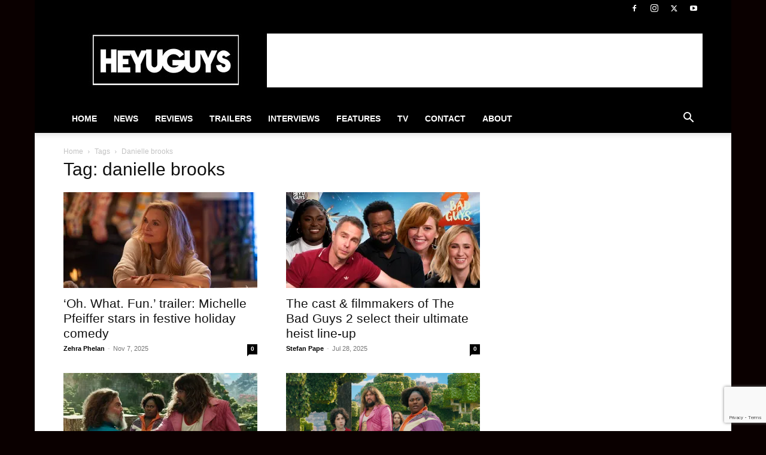

--- FILE ---
content_type: text/html; charset=utf-8
request_url: https://www.google.com/recaptcha/api2/anchor?ar=1&k=6Lctf4YUAAAAAHdIzSpVnFY4b83t-gdTZ62QbLTT&co=aHR0cHM6Ly93d3cuaGV5dWd1eXMuY29tOjQ0Mw..&hl=en&v=N67nZn4AqZkNcbeMu4prBgzg&size=invisible&anchor-ms=20000&execute-ms=30000&cb=d3n192bkn97t
body_size: 48845
content:
<!DOCTYPE HTML><html dir="ltr" lang="en"><head><meta http-equiv="Content-Type" content="text/html; charset=UTF-8">
<meta http-equiv="X-UA-Compatible" content="IE=edge">
<title>reCAPTCHA</title>
<style type="text/css">
/* cyrillic-ext */
@font-face {
  font-family: 'Roboto';
  font-style: normal;
  font-weight: 400;
  font-stretch: 100%;
  src: url(//fonts.gstatic.com/s/roboto/v48/KFO7CnqEu92Fr1ME7kSn66aGLdTylUAMa3GUBHMdazTgWw.woff2) format('woff2');
  unicode-range: U+0460-052F, U+1C80-1C8A, U+20B4, U+2DE0-2DFF, U+A640-A69F, U+FE2E-FE2F;
}
/* cyrillic */
@font-face {
  font-family: 'Roboto';
  font-style: normal;
  font-weight: 400;
  font-stretch: 100%;
  src: url(//fonts.gstatic.com/s/roboto/v48/KFO7CnqEu92Fr1ME7kSn66aGLdTylUAMa3iUBHMdazTgWw.woff2) format('woff2');
  unicode-range: U+0301, U+0400-045F, U+0490-0491, U+04B0-04B1, U+2116;
}
/* greek-ext */
@font-face {
  font-family: 'Roboto';
  font-style: normal;
  font-weight: 400;
  font-stretch: 100%;
  src: url(//fonts.gstatic.com/s/roboto/v48/KFO7CnqEu92Fr1ME7kSn66aGLdTylUAMa3CUBHMdazTgWw.woff2) format('woff2');
  unicode-range: U+1F00-1FFF;
}
/* greek */
@font-face {
  font-family: 'Roboto';
  font-style: normal;
  font-weight: 400;
  font-stretch: 100%;
  src: url(//fonts.gstatic.com/s/roboto/v48/KFO7CnqEu92Fr1ME7kSn66aGLdTylUAMa3-UBHMdazTgWw.woff2) format('woff2');
  unicode-range: U+0370-0377, U+037A-037F, U+0384-038A, U+038C, U+038E-03A1, U+03A3-03FF;
}
/* math */
@font-face {
  font-family: 'Roboto';
  font-style: normal;
  font-weight: 400;
  font-stretch: 100%;
  src: url(//fonts.gstatic.com/s/roboto/v48/KFO7CnqEu92Fr1ME7kSn66aGLdTylUAMawCUBHMdazTgWw.woff2) format('woff2');
  unicode-range: U+0302-0303, U+0305, U+0307-0308, U+0310, U+0312, U+0315, U+031A, U+0326-0327, U+032C, U+032F-0330, U+0332-0333, U+0338, U+033A, U+0346, U+034D, U+0391-03A1, U+03A3-03A9, U+03B1-03C9, U+03D1, U+03D5-03D6, U+03F0-03F1, U+03F4-03F5, U+2016-2017, U+2034-2038, U+203C, U+2040, U+2043, U+2047, U+2050, U+2057, U+205F, U+2070-2071, U+2074-208E, U+2090-209C, U+20D0-20DC, U+20E1, U+20E5-20EF, U+2100-2112, U+2114-2115, U+2117-2121, U+2123-214F, U+2190, U+2192, U+2194-21AE, U+21B0-21E5, U+21F1-21F2, U+21F4-2211, U+2213-2214, U+2216-22FF, U+2308-230B, U+2310, U+2319, U+231C-2321, U+2336-237A, U+237C, U+2395, U+239B-23B7, U+23D0, U+23DC-23E1, U+2474-2475, U+25AF, U+25B3, U+25B7, U+25BD, U+25C1, U+25CA, U+25CC, U+25FB, U+266D-266F, U+27C0-27FF, U+2900-2AFF, U+2B0E-2B11, U+2B30-2B4C, U+2BFE, U+3030, U+FF5B, U+FF5D, U+1D400-1D7FF, U+1EE00-1EEFF;
}
/* symbols */
@font-face {
  font-family: 'Roboto';
  font-style: normal;
  font-weight: 400;
  font-stretch: 100%;
  src: url(//fonts.gstatic.com/s/roboto/v48/KFO7CnqEu92Fr1ME7kSn66aGLdTylUAMaxKUBHMdazTgWw.woff2) format('woff2');
  unicode-range: U+0001-000C, U+000E-001F, U+007F-009F, U+20DD-20E0, U+20E2-20E4, U+2150-218F, U+2190, U+2192, U+2194-2199, U+21AF, U+21E6-21F0, U+21F3, U+2218-2219, U+2299, U+22C4-22C6, U+2300-243F, U+2440-244A, U+2460-24FF, U+25A0-27BF, U+2800-28FF, U+2921-2922, U+2981, U+29BF, U+29EB, U+2B00-2BFF, U+4DC0-4DFF, U+FFF9-FFFB, U+10140-1018E, U+10190-1019C, U+101A0, U+101D0-101FD, U+102E0-102FB, U+10E60-10E7E, U+1D2C0-1D2D3, U+1D2E0-1D37F, U+1F000-1F0FF, U+1F100-1F1AD, U+1F1E6-1F1FF, U+1F30D-1F30F, U+1F315, U+1F31C, U+1F31E, U+1F320-1F32C, U+1F336, U+1F378, U+1F37D, U+1F382, U+1F393-1F39F, U+1F3A7-1F3A8, U+1F3AC-1F3AF, U+1F3C2, U+1F3C4-1F3C6, U+1F3CA-1F3CE, U+1F3D4-1F3E0, U+1F3ED, U+1F3F1-1F3F3, U+1F3F5-1F3F7, U+1F408, U+1F415, U+1F41F, U+1F426, U+1F43F, U+1F441-1F442, U+1F444, U+1F446-1F449, U+1F44C-1F44E, U+1F453, U+1F46A, U+1F47D, U+1F4A3, U+1F4B0, U+1F4B3, U+1F4B9, U+1F4BB, U+1F4BF, U+1F4C8-1F4CB, U+1F4D6, U+1F4DA, U+1F4DF, U+1F4E3-1F4E6, U+1F4EA-1F4ED, U+1F4F7, U+1F4F9-1F4FB, U+1F4FD-1F4FE, U+1F503, U+1F507-1F50B, U+1F50D, U+1F512-1F513, U+1F53E-1F54A, U+1F54F-1F5FA, U+1F610, U+1F650-1F67F, U+1F687, U+1F68D, U+1F691, U+1F694, U+1F698, U+1F6AD, U+1F6B2, U+1F6B9-1F6BA, U+1F6BC, U+1F6C6-1F6CF, U+1F6D3-1F6D7, U+1F6E0-1F6EA, U+1F6F0-1F6F3, U+1F6F7-1F6FC, U+1F700-1F7FF, U+1F800-1F80B, U+1F810-1F847, U+1F850-1F859, U+1F860-1F887, U+1F890-1F8AD, U+1F8B0-1F8BB, U+1F8C0-1F8C1, U+1F900-1F90B, U+1F93B, U+1F946, U+1F984, U+1F996, U+1F9E9, U+1FA00-1FA6F, U+1FA70-1FA7C, U+1FA80-1FA89, U+1FA8F-1FAC6, U+1FACE-1FADC, U+1FADF-1FAE9, U+1FAF0-1FAF8, U+1FB00-1FBFF;
}
/* vietnamese */
@font-face {
  font-family: 'Roboto';
  font-style: normal;
  font-weight: 400;
  font-stretch: 100%;
  src: url(//fonts.gstatic.com/s/roboto/v48/KFO7CnqEu92Fr1ME7kSn66aGLdTylUAMa3OUBHMdazTgWw.woff2) format('woff2');
  unicode-range: U+0102-0103, U+0110-0111, U+0128-0129, U+0168-0169, U+01A0-01A1, U+01AF-01B0, U+0300-0301, U+0303-0304, U+0308-0309, U+0323, U+0329, U+1EA0-1EF9, U+20AB;
}
/* latin-ext */
@font-face {
  font-family: 'Roboto';
  font-style: normal;
  font-weight: 400;
  font-stretch: 100%;
  src: url(//fonts.gstatic.com/s/roboto/v48/KFO7CnqEu92Fr1ME7kSn66aGLdTylUAMa3KUBHMdazTgWw.woff2) format('woff2');
  unicode-range: U+0100-02BA, U+02BD-02C5, U+02C7-02CC, U+02CE-02D7, U+02DD-02FF, U+0304, U+0308, U+0329, U+1D00-1DBF, U+1E00-1E9F, U+1EF2-1EFF, U+2020, U+20A0-20AB, U+20AD-20C0, U+2113, U+2C60-2C7F, U+A720-A7FF;
}
/* latin */
@font-face {
  font-family: 'Roboto';
  font-style: normal;
  font-weight: 400;
  font-stretch: 100%;
  src: url(//fonts.gstatic.com/s/roboto/v48/KFO7CnqEu92Fr1ME7kSn66aGLdTylUAMa3yUBHMdazQ.woff2) format('woff2');
  unicode-range: U+0000-00FF, U+0131, U+0152-0153, U+02BB-02BC, U+02C6, U+02DA, U+02DC, U+0304, U+0308, U+0329, U+2000-206F, U+20AC, U+2122, U+2191, U+2193, U+2212, U+2215, U+FEFF, U+FFFD;
}
/* cyrillic-ext */
@font-face {
  font-family: 'Roboto';
  font-style: normal;
  font-weight: 500;
  font-stretch: 100%;
  src: url(//fonts.gstatic.com/s/roboto/v48/KFO7CnqEu92Fr1ME7kSn66aGLdTylUAMa3GUBHMdazTgWw.woff2) format('woff2');
  unicode-range: U+0460-052F, U+1C80-1C8A, U+20B4, U+2DE0-2DFF, U+A640-A69F, U+FE2E-FE2F;
}
/* cyrillic */
@font-face {
  font-family: 'Roboto';
  font-style: normal;
  font-weight: 500;
  font-stretch: 100%;
  src: url(//fonts.gstatic.com/s/roboto/v48/KFO7CnqEu92Fr1ME7kSn66aGLdTylUAMa3iUBHMdazTgWw.woff2) format('woff2');
  unicode-range: U+0301, U+0400-045F, U+0490-0491, U+04B0-04B1, U+2116;
}
/* greek-ext */
@font-face {
  font-family: 'Roboto';
  font-style: normal;
  font-weight: 500;
  font-stretch: 100%;
  src: url(//fonts.gstatic.com/s/roboto/v48/KFO7CnqEu92Fr1ME7kSn66aGLdTylUAMa3CUBHMdazTgWw.woff2) format('woff2');
  unicode-range: U+1F00-1FFF;
}
/* greek */
@font-face {
  font-family: 'Roboto';
  font-style: normal;
  font-weight: 500;
  font-stretch: 100%;
  src: url(//fonts.gstatic.com/s/roboto/v48/KFO7CnqEu92Fr1ME7kSn66aGLdTylUAMa3-UBHMdazTgWw.woff2) format('woff2');
  unicode-range: U+0370-0377, U+037A-037F, U+0384-038A, U+038C, U+038E-03A1, U+03A3-03FF;
}
/* math */
@font-face {
  font-family: 'Roboto';
  font-style: normal;
  font-weight: 500;
  font-stretch: 100%;
  src: url(//fonts.gstatic.com/s/roboto/v48/KFO7CnqEu92Fr1ME7kSn66aGLdTylUAMawCUBHMdazTgWw.woff2) format('woff2');
  unicode-range: U+0302-0303, U+0305, U+0307-0308, U+0310, U+0312, U+0315, U+031A, U+0326-0327, U+032C, U+032F-0330, U+0332-0333, U+0338, U+033A, U+0346, U+034D, U+0391-03A1, U+03A3-03A9, U+03B1-03C9, U+03D1, U+03D5-03D6, U+03F0-03F1, U+03F4-03F5, U+2016-2017, U+2034-2038, U+203C, U+2040, U+2043, U+2047, U+2050, U+2057, U+205F, U+2070-2071, U+2074-208E, U+2090-209C, U+20D0-20DC, U+20E1, U+20E5-20EF, U+2100-2112, U+2114-2115, U+2117-2121, U+2123-214F, U+2190, U+2192, U+2194-21AE, U+21B0-21E5, U+21F1-21F2, U+21F4-2211, U+2213-2214, U+2216-22FF, U+2308-230B, U+2310, U+2319, U+231C-2321, U+2336-237A, U+237C, U+2395, U+239B-23B7, U+23D0, U+23DC-23E1, U+2474-2475, U+25AF, U+25B3, U+25B7, U+25BD, U+25C1, U+25CA, U+25CC, U+25FB, U+266D-266F, U+27C0-27FF, U+2900-2AFF, U+2B0E-2B11, U+2B30-2B4C, U+2BFE, U+3030, U+FF5B, U+FF5D, U+1D400-1D7FF, U+1EE00-1EEFF;
}
/* symbols */
@font-face {
  font-family: 'Roboto';
  font-style: normal;
  font-weight: 500;
  font-stretch: 100%;
  src: url(//fonts.gstatic.com/s/roboto/v48/KFO7CnqEu92Fr1ME7kSn66aGLdTylUAMaxKUBHMdazTgWw.woff2) format('woff2');
  unicode-range: U+0001-000C, U+000E-001F, U+007F-009F, U+20DD-20E0, U+20E2-20E4, U+2150-218F, U+2190, U+2192, U+2194-2199, U+21AF, U+21E6-21F0, U+21F3, U+2218-2219, U+2299, U+22C4-22C6, U+2300-243F, U+2440-244A, U+2460-24FF, U+25A0-27BF, U+2800-28FF, U+2921-2922, U+2981, U+29BF, U+29EB, U+2B00-2BFF, U+4DC0-4DFF, U+FFF9-FFFB, U+10140-1018E, U+10190-1019C, U+101A0, U+101D0-101FD, U+102E0-102FB, U+10E60-10E7E, U+1D2C0-1D2D3, U+1D2E0-1D37F, U+1F000-1F0FF, U+1F100-1F1AD, U+1F1E6-1F1FF, U+1F30D-1F30F, U+1F315, U+1F31C, U+1F31E, U+1F320-1F32C, U+1F336, U+1F378, U+1F37D, U+1F382, U+1F393-1F39F, U+1F3A7-1F3A8, U+1F3AC-1F3AF, U+1F3C2, U+1F3C4-1F3C6, U+1F3CA-1F3CE, U+1F3D4-1F3E0, U+1F3ED, U+1F3F1-1F3F3, U+1F3F5-1F3F7, U+1F408, U+1F415, U+1F41F, U+1F426, U+1F43F, U+1F441-1F442, U+1F444, U+1F446-1F449, U+1F44C-1F44E, U+1F453, U+1F46A, U+1F47D, U+1F4A3, U+1F4B0, U+1F4B3, U+1F4B9, U+1F4BB, U+1F4BF, U+1F4C8-1F4CB, U+1F4D6, U+1F4DA, U+1F4DF, U+1F4E3-1F4E6, U+1F4EA-1F4ED, U+1F4F7, U+1F4F9-1F4FB, U+1F4FD-1F4FE, U+1F503, U+1F507-1F50B, U+1F50D, U+1F512-1F513, U+1F53E-1F54A, U+1F54F-1F5FA, U+1F610, U+1F650-1F67F, U+1F687, U+1F68D, U+1F691, U+1F694, U+1F698, U+1F6AD, U+1F6B2, U+1F6B9-1F6BA, U+1F6BC, U+1F6C6-1F6CF, U+1F6D3-1F6D7, U+1F6E0-1F6EA, U+1F6F0-1F6F3, U+1F6F7-1F6FC, U+1F700-1F7FF, U+1F800-1F80B, U+1F810-1F847, U+1F850-1F859, U+1F860-1F887, U+1F890-1F8AD, U+1F8B0-1F8BB, U+1F8C0-1F8C1, U+1F900-1F90B, U+1F93B, U+1F946, U+1F984, U+1F996, U+1F9E9, U+1FA00-1FA6F, U+1FA70-1FA7C, U+1FA80-1FA89, U+1FA8F-1FAC6, U+1FACE-1FADC, U+1FADF-1FAE9, U+1FAF0-1FAF8, U+1FB00-1FBFF;
}
/* vietnamese */
@font-face {
  font-family: 'Roboto';
  font-style: normal;
  font-weight: 500;
  font-stretch: 100%;
  src: url(//fonts.gstatic.com/s/roboto/v48/KFO7CnqEu92Fr1ME7kSn66aGLdTylUAMa3OUBHMdazTgWw.woff2) format('woff2');
  unicode-range: U+0102-0103, U+0110-0111, U+0128-0129, U+0168-0169, U+01A0-01A1, U+01AF-01B0, U+0300-0301, U+0303-0304, U+0308-0309, U+0323, U+0329, U+1EA0-1EF9, U+20AB;
}
/* latin-ext */
@font-face {
  font-family: 'Roboto';
  font-style: normal;
  font-weight: 500;
  font-stretch: 100%;
  src: url(//fonts.gstatic.com/s/roboto/v48/KFO7CnqEu92Fr1ME7kSn66aGLdTylUAMa3KUBHMdazTgWw.woff2) format('woff2');
  unicode-range: U+0100-02BA, U+02BD-02C5, U+02C7-02CC, U+02CE-02D7, U+02DD-02FF, U+0304, U+0308, U+0329, U+1D00-1DBF, U+1E00-1E9F, U+1EF2-1EFF, U+2020, U+20A0-20AB, U+20AD-20C0, U+2113, U+2C60-2C7F, U+A720-A7FF;
}
/* latin */
@font-face {
  font-family: 'Roboto';
  font-style: normal;
  font-weight: 500;
  font-stretch: 100%;
  src: url(//fonts.gstatic.com/s/roboto/v48/KFO7CnqEu92Fr1ME7kSn66aGLdTylUAMa3yUBHMdazQ.woff2) format('woff2');
  unicode-range: U+0000-00FF, U+0131, U+0152-0153, U+02BB-02BC, U+02C6, U+02DA, U+02DC, U+0304, U+0308, U+0329, U+2000-206F, U+20AC, U+2122, U+2191, U+2193, U+2212, U+2215, U+FEFF, U+FFFD;
}
/* cyrillic-ext */
@font-face {
  font-family: 'Roboto';
  font-style: normal;
  font-weight: 900;
  font-stretch: 100%;
  src: url(//fonts.gstatic.com/s/roboto/v48/KFO7CnqEu92Fr1ME7kSn66aGLdTylUAMa3GUBHMdazTgWw.woff2) format('woff2');
  unicode-range: U+0460-052F, U+1C80-1C8A, U+20B4, U+2DE0-2DFF, U+A640-A69F, U+FE2E-FE2F;
}
/* cyrillic */
@font-face {
  font-family: 'Roboto';
  font-style: normal;
  font-weight: 900;
  font-stretch: 100%;
  src: url(//fonts.gstatic.com/s/roboto/v48/KFO7CnqEu92Fr1ME7kSn66aGLdTylUAMa3iUBHMdazTgWw.woff2) format('woff2');
  unicode-range: U+0301, U+0400-045F, U+0490-0491, U+04B0-04B1, U+2116;
}
/* greek-ext */
@font-face {
  font-family: 'Roboto';
  font-style: normal;
  font-weight: 900;
  font-stretch: 100%;
  src: url(//fonts.gstatic.com/s/roboto/v48/KFO7CnqEu92Fr1ME7kSn66aGLdTylUAMa3CUBHMdazTgWw.woff2) format('woff2');
  unicode-range: U+1F00-1FFF;
}
/* greek */
@font-face {
  font-family: 'Roboto';
  font-style: normal;
  font-weight: 900;
  font-stretch: 100%;
  src: url(//fonts.gstatic.com/s/roboto/v48/KFO7CnqEu92Fr1ME7kSn66aGLdTylUAMa3-UBHMdazTgWw.woff2) format('woff2');
  unicode-range: U+0370-0377, U+037A-037F, U+0384-038A, U+038C, U+038E-03A1, U+03A3-03FF;
}
/* math */
@font-face {
  font-family: 'Roboto';
  font-style: normal;
  font-weight: 900;
  font-stretch: 100%;
  src: url(//fonts.gstatic.com/s/roboto/v48/KFO7CnqEu92Fr1ME7kSn66aGLdTylUAMawCUBHMdazTgWw.woff2) format('woff2');
  unicode-range: U+0302-0303, U+0305, U+0307-0308, U+0310, U+0312, U+0315, U+031A, U+0326-0327, U+032C, U+032F-0330, U+0332-0333, U+0338, U+033A, U+0346, U+034D, U+0391-03A1, U+03A3-03A9, U+03B1-03C9, U+03D1, U+03D5-03D6, U+03F0-03F1, U+03F4-03F5, U+2016-2017, U+2034-2038, U+203C, U+2040, U+2043, U+2047, U+2050, U+2057, U+205F, U+2070-2071, U+2074-208E, U+2090-209C, U+20D0-20DC, U+20E1, U+20E5-20EF, U+2100-2112, U+2114-2115, U+2117-2121, U+2123-214F, U+2190, U+2192, U+2194-21AE, U+21B0-21E5, U+21F1-21F2, U+21F4-2211, U+2213-2214, U+2216-22FF, U+2308-230B, U+2310, U+2319, U+231C-2321, U+2336-237A, U+237C, U+2395, U+239B-23B7, U+23D0, U+23DC-23E1, U+2474-2475, U+25AF, U+25B3, U+25B7, U+25BD, U+25C1, U+25CA, U+25CC, U+25FB, U+266D-266F, U+27C0-27FF, U+2900-2AFF, U+2B0E-2B11, U+2B30-2B4C, U+2BFE, U+3030, U+FF5B, U+FF5D, U+1D400-1D7FF, U+1EE00-1EEFF;
}
/* symbols */
@font-face {
  font-family: 'Roboto';
  font-style: normal;
  font-weight: 900;
  font-stretch: 100%;
  src: url(//fonts.gstatic.com/s/roboto/v48/KFO7CnqEu92Fr1ME7kSn66aGLdTylUAMaxKUBHMdazTgWw.woff2) format('woff2');
  unicode-range: U+0001-000C, U+000E-001F, U+007F-009F, U+20DD-20E0, U+20E2-20E4, U+2150-218F, U+2190, U+2192, U+2194-2199, U+21AF, U+21E6-21F0, U+21F3, U+2218-2219, U+2299, U+22C4-22C6, U+2300-243F, U+2440-244A, U+2460-24FF, U+25A0-27BF, U+2800-28FF, U+2921-2922, U+2981, U+29BF, U+29EB, U+2B00-2BFF, U+4DC0-4DFF, U+FFF9-FFFB, U+10140-1018E, U+10190-1019C, U+101A0, U+101D0-101FD, U+102E0-102FB, U+10E60-10E7E, U+1D2C0-1D2D3, U+1D2E0-1D37F, U+1F000-1F0FF, U+1F100-1F1AD, U+1F1E6-1F1FF, U+1F30D-1F30F, U+1F315, U+1F31C, U+1F31E, U+1F320-1F32C, U+1F336, U+1F378, U+1F37D, U+1F382, U+1F393-1F39F, U+1F3A7-1F3A8, U+1F3AC-1F3AF, U+1F3C2, U+1F3C4-1F3C6, U+1F3CA-1F3CE, U+1F3D4-1F3E0, U+1F3ED, U+1F3F1-1F3F3, U+1F3F5-1F3F7, U+1F408, U+1F415, U+1F41F, U+1F426, U+1F43F, U+1F441-1F442, U+1F444, U+1F446-1F449, U+1F44C-1F44E, U+1F453, U+1F46A, U+1F47D, U+1F4A3, U+1F4B0, U+1F4B3, U+1F4B9, U+1F4BB, U+1F4BF, U+1F4C8-1F4CB, U+1F4D6, U+1F4DA, U+1F4DF, U+1F4E3-1F4E6, U+1F4EA-1F4ED, U+1F4F7, U+1F4F9-1F4FB, U+1F4FD-1F4FE, U+1F503, U+1F507-1F50B, U+1F50D, U+1F512-1F513, U+1F53E-1F54A, U+1F54F-1F5FA, U+1F610, U+1F650-1F67F, U+1F687, U+1F68D, U+1F691, U+1F694, U+1F698, U+1F6AD, U+1F6B2, U+1F6B9-1F6BA, U+1F6BC, U+1F6C6-1F6CF, U+1F6D3-1F6D7, U+1F6E0-1F6EA, U+1F6F0-1F6F3, U+1F6F7-1F6FC, U+1F700-1F7FF, U+1F800-1F80B, U+1F810-1F847, U+1F850-1F859, U+1F860-1F887, U+1F890-1F8AD, U+1F8B0-1F8BB, U+1F8C0-1F8C1, U+1F900-1F90B, U+1F93B, U+1F946, U+1F984, U+1F996, U+1F9E9, U+1FA00-1FA6F, U+1FA70-1FA7C, U+1FA80-1FA89, U+1FA8F-1FAC6, U+1FACE-1FADC, U+1FADF-1FAE9, U+1FAF0-1FAF8, U+1FB00-1FBFF;
}
/* vietnamese */
@font-face {
  font-family: 'Roboto';
  font-style: normal;
  font-weight: 900;
  font-stretch: 100%;
  src: url(//fonts.gstatic.com/s/roboto/v48/KFO7CnqEu92Fr1ME7kSn66aGLdTylUAMa3OUBHMdazTgWw.woff2) format('woff2');
  unicode-range: U+0102-0103, U+0110-0111, U+0128-0129, U+0168-0169, U+01A0-01A1, U+01AF-01B0, U+0300-0301, U+0303-0304, U+0308-0309, U+0323, U+0329, U+1EA0-1EF9, U+20AB;
}
/* latin-ext */
@font-face {
  font-family: 'Roboto';
  font-style: normal;
  font-weight: 900;
  font-stretch: 100%;
  src: url(//fonts.gstatic.com/s/roboto/v48/KFO7CnqEu92Fr1ME7kSn66aGLdTylUAMa3KUBHMdazTgWw.woff2) format('woff2');
  unicode-range: U+0100-02BA, U+02BD-02C5, U+02C7-02CC, U+02CE-02D7, U+02DD-02FF, U+0304, U+0308, U+0329, U+1D00-1DBF, U+1E00-1E9F, U+1EF2-1EFF, U+2020, U+20A0-20AB, U+20AD-20C0, U+2113, U+2C60-2C7F, U+A720-A7FF;
}
/* latin */
@font-face {
  font-family: 'Roboto';
  font-style: normal;
  font-weight: 900;
  font-stretch: 100%;
  src: url(//fonts.gstatic.com/s/roboto/v48/KFO7CnqEu92Fr1ME7kSn66aGLdTylUAMa3yUBHMdazQ.woff2) format('woff2');
  unicode-range: U+0000-00FF, U+0131, U+0152-0153, U+02BB-02BC, U+02C6, U+02DA, U+02DC, U+0304, U+0308, U+0329, U+2000-206F, U+20AC, U+2122, U+2191, U+2193, U+2212, U+2215, U+FEFF, U+FFFD;
}

</style>
<link rel="stylesheet" type="text/css" href="https://www.gstatic.com/recaptcha/releases/N67nZn4AqZkNcbeMu4prBgzg/styles__ltr.css">
<script nonce="UaVyBO2ozO4QR_eDY3AsjA" type="text/javascript">window['__recaptcha_api'] = 'https://www.google.com/recaptcha/api2/';</script>
<script type="text/javascript" src="https://www.gstatic.com/recaptcha/releases/N67nZn4AqZkNcbeMu4prBgzg/recaptcha__en.js" nonce="UaVyBO2ozO4QR_eDY3AsjA">
      
    </script></head>
<body><div id="rc-anchor-alert" class="rc-anchor-alert"></div>
<input type="hidden" id="recaptcha-token" value="[base64]">
<script type="text/javascript" nonce="UaVyBO2ozO4QR_eDY3AsjA">
      recaptcha.anchor.Main.init("[\x22ainput\x22,[\x22bgdata\x22,\x22\x22,\[base64]/[base64]/[base64]/[base64]/[base64]/UltsKytdPUU6KEU8MjA0OD9SW2wrK109RT4+NnwxOTI6KChFJjY0NTEyKT09NTUyOTYmJk0rMTxjLmxlbmd0aCYmKGMuY2hhckNvZGVBdChNKzEpJjY0NTEyKT09NTYzMjA/[base64]/[base64]/[base64]/[base64]/[base64]/[base64]/[base64]\x22,\[base64]\\u003d\x22,\[base64]/wqYxw6fDgMK2WArDrgnCtz7Cj8ODUMO/TcK7GsOYZ8O4KsKaOiB9XAHCkcKjD8OQwogPLhIKA8OxwqhlCcO1NcOSKsKlwpvDscOewo8gRsOKDyrCnizDpkHCikrCvEdhwo8SSX06TMKqwq/Dg2fDlg4Jw5fCpHfDgsOye8Kmwr1pwo/DnsKlwqodwpTChMKiw5xvw6x2wobDqcOkw5/CkwbDswrCi8OAYyTCnMKIMMOwwqHCm1bDkcKIw6l5b8Ksw5I9E8OJTcKlwpYYF8K0w7PDm8ONWijCuEnDr0Y8wo8kS1trKwTDuUfCh8OoCypfw5Ecwqxfw6vDq8KCw70aCMKkw45pwrQ7wo3CoR/Dh3PCrMK4w7bDsU/CjsOjwqrCuyPCoMOHV8K2DgDChTrCtUnDtMOCGWBbwpvDl8Oew7ZMWSdewoPDjnnDgMKJXSrCpMOWw6TCgsKEwrvCpMKfwqsYwq3ColvClhnCs0DDvcKqHArDgsKQBMOuQMO0FUllw6/CuV3DkC41w5zCgsOJwptPPcKCMTB/OMKIw4U+wrLCmMOJEsK1VQp1wpLDpX3DvnAmNDfDtsO8wo5vw5N4wq/[base64]/wos9QsKWA8Oaw5/DpMOEwp1TAsKJwpEbL8KKbgdQw7TCs8OtwqjDhBA3eVV0Q8KgwpLDuDZ/w4cHXcOPwp9wTMKXw6fDoWhxwq0DwqJdwro+wp/CiGvCkMK0MBXCu0/[base64]/BMO1w7YifcOmIGsrFXrCjsKDMhHCpTd9ecK9w57Cs8O8D8K5BMO7GTXDmsOuwrHDohPDm0hGYsKCwovDvcOLw44Dw4sfw4PDmnnDjQBFMsO6wrHCu8KwAj9TUMKUw4J9wqTDoGXCpsKFXUAVw4s7woFUe8K2eioqTcOPf8OYw5nCujNkwoNqwq3DmFlBw58Jw4/DisKbQsKlwqzDhypkw4VlDhIIwrvDusKZw4vDvMKlcW7Dr17ClcKkSCQLYnHCl8KTfsOuZyVcDBoYPFXDg8O+NVc0CnpYwobDuh3Cs8OUw5psw4jCh2oCwqsewqJ6cnHDrMOKVsOEwq3CkMKpX8OMesOGFxdGESN/PmhLwpHCuGrCjm4bDjnDjMKVF3nDn8KsTlDCpi8MU8KNYyvDnMKDwo/CrFo/[base64]/DcK+GBvDgsK+Sk4NVl1nUsOvAXpJwrh0V8O6w4Uew6rDgVtIwovDl8OSw7TCtsOHHcK6UXlhIER2fAPDpcK8GVlHEsKjKFrCq8Kww7/DpnVNw5jCl8OvGXUBwrEGAsKcZsOFfTPChMKqwrszD0/DnMOKM8Knw6UzwonDgQjCtQXCixBZw6I7wojCjcOrwrQ6d3DDisOowo7DpzRXw7rDpsK3LcK+w53CoDzDg8OowozCg8Kwwr7DqcOgwpXClE/DjsO3wrx1RB1nwoDClcOywrHDvyswEyPChVNme8KTBcOIw7TDusKAwoNbwoFMJcOnWQbCvB7DgF/CrsKmPMOFw59vHMO2asOYwpLCicOiIMOKTcKAw6bCgW8SNsKYRh7ClGDDm1TDlWYqw7syL3/[base64]/DgjTCukDCkWVNNsOxwqlqDwsXF8KUw4cTw57CgsOlw7dQwoTDoAk4woTCojLCscKBwphVf2PCvzHCjifCm0nDrcOgwrYMwqPCsG0jBcKxbB3DljR9BA/Cli3Dp8K3w5bCucOUwrvDjwjCnFU3cMOkwpLCpcOdTsK6wqRAwqLDq8Knwql/w5M2wrRIEsOTwppnVMKEwos8w5tAZcKIw6ZHw7rDjUl9wqfDpsOtXW/CrR1GJEHChsO2TsOAw7TCrMOHwoEaX3DDp8Odw7zClsK5XsKlL1jCkCluw6Viw77CosK9wq/CnsKAesK6w4B7w6MCw5PCvcKDVRtqWCltwol+w5sEwq/[base64]/[base64]/DtsOzwr3DqD/[base64]/[base64]/DkR4GEl7DpsOGSXMFNMK/ZBkbwpXDpTrCmcKMFG3CksK4KsOTw4nDisODw4vDn8KQwrTCjw5swpM7LcKCw5ccwqtdwrzCpkPDoMO1dBjChMOkWVrDj8OCX0ZeN8KLbMKXwo/Dv8Otw4vDkB03DXTCssO/wqF9w4jDk0zCu8KYw5XDlcOLwrU4w6bDqMK4bQPDsVtHEWXCuTd1w5IGC0DDsy3CuMK/[base64]/DojLDmMONCsOBRUBXRcOFccOfZm0cYcOUaMK+w47ChcKewqnCvRdhw7RYwrzDl8O9IMOMXcKYLsKZAMOvecKtwq7Cp0HCgkvDiHxhO8Kuw5zCnsOQwojDjsKSXsKawrHDl0NiKB7DnAnDpR1vIcKCw4TDuwzDgWRiKMKwwo1ZwpFQRh/CsF0aZ8K+wqHDmMO5w4VjLcKHBMKFw7xcwqkvwrbDtMKswrgvb2jCt8KFwpUuwp9BPcO9csOiw6LDsi14McO+WMOxw5DDgsOiFydQw7XCnjHDhXTDjgVGBxA5Lh/CnMKpNxpQwoDDtVvDmFbDrcKww5nDnMKUfBnCqifCohp+Sn3Ch13CmRvCrMOzMhHDpsKZwrrDuH5Vw7Jfw6/Dkk7Cv8KIEMOKwonDssO5wq/CsBpRw5nDpQ0sw7rCg8O2wrHCsBlHwpbCq0/Cg8K0EMKVwprComFAwqV3XkPCn8Kmwo4iwrxsd1hmw4jDtG5+wqJcwq7DsTIFFzpOw7kUwrjCkF0qwqp1wq3CqgvDkMOCTMKrw43CicKhI8O+w7cOHsK7wrQCw7c4w7XDpMOSIWgBwp/CocOzwrc7w6zChQvDvcKbOAjDiAVJwpvCj8OWw5wdw55iSsOHfjZJAzUTHcOcR8Krwr98CUDCm8OfVH3CksOuwo7Dk8KUw7sHUsKICcOwJsOdR2Yew7kHPi/DscKSw6srw7U/YAJvwofDvRjDosOhw4J6woxpT8OqP8KKwrgTw7wvwrPDlgrDvsK+Pw4bwpPDsDXCg3PCrnnDt1PDuj3ClsOPwodbfsOuaV5IeMKGb8KjQT9XGVnChS3DnsKPwofCvg8JwrltUyMOw4g2w61cwobDnD/CkXVGw4wlUG/Cg8K3w7rCnsO4agpYbcOLOFIMwrxDS8K/WMOXfsKKwr5Rw4fDkMOHw7tCw6N5ZsKsw43DvlHDsBdAw53CpcO7H8KnwqNGN3/CtgzCi8KPFMOaNsKZElzCtmwoTMK7wrjCosK3wphxw43CkMKACMOuAXJlP8KAGxxqX2XCvsKew550wozDuB/Dr8K7eMKuw5QxSsKzw5PCiMK3bhLDu2XChsKXdsOPw6fCliLCrgQEKsOALcORwrPDtjvDvMKzwoTCv8KHwqcyAB7CtsO8HisKdMKjwpU9w5I7wonCl3lGw6sowp/DvDodUiI7O1XDmsOnYMKeYSQnwqJoY8OtwrQqCsKAw6Y3wqrDo10ETcKqSHMyGsOaazvCh33DhMO5YDDClwI4wrENYz4jwpTDgVTCkg92AXJbwqzDuysbwqpSwpIhw7BDLcKhw7vDoELDsMOdwoDDkcK0w4dkPcKEwqwSw41zwoofQ8KHfsKtw4DCgMKrw4/DlT/Cq8K+w6vCusKew4dZJUpIw6XDnBbDg8OZIVheYMKuSyNEwrjCmMOpw5jDjQRnwp48w4VtwpnDu8O8WEA1w4TCkcOIRcKZw69cIjLCjcOSFms3w7xkBMKbwr7DnH/CrkrChMOLIXfCs8Onw5PDlcKhWErCjcOFw5MoN1nCocKUw5BQwobCpEx8QlPDjjDCmMO7aR7ChMKuPgJJZ8OqcMKiG8Oiw5Y2wrbCgm5XLcKFBsOqJMKGBMK6VDbCrHvCr0rDmsKresOVIMKvw4NgbcKudsO3wrF+woUaB0g/bsOfaxbCssK/w77DisKvw6LCnMOFCcKAVMOgW8OjFsOkwoZ4wqbCtC/DrW9dUmvCqMKbYULDvwkEXmnClm4GwpBMBMK6VlHCozZEwrAQwq7CpyHDncK8w7BCw7Byw7wTWmnDlMOUw5kaXUZ6w4PCpHLCh8OJFsOHR8KnwpLCgBhQCS1EKRXCmEnCgT3DinnCoXAJSiQHRsK/XSPCimvCpm3DnsKpwoTCt8KkCcO4wqZJYsKbasO5wpbDmUTDjSwcJcKswr5HMiAfG0JdFcOte0HDocOhw4YRw7F3wqYYDXfCmBPCjsOmw5nCvFsewpHCrV1mw7DDpxvDjQU/PyLCjMKFw63CqsKJwrN/w7fCiSLCh8O9w6vClmHCmRPCs8OqUBszGMOSwoNMwqbDhBxXw5NOwr1jMsOcw7ILEX3DmMOWwqJ0woY9ZsOFIsO3wodWwr8hw4tew4/CpgnDssOERHDDowoMw7vDmMOgw7V2Ch7Dv8KEw6ZXwqZ4QzXCt0F1w4zCuUoGwoscwp/CozfDgsKMfgMFwo06w6AWVsOEw555w57DrsKKIDQ1VkgGV3Y9DS7DhMOaKWVYw5rDi8OIw6jDrMOsw5NuwrzCrsO2w6DDsMOiCGp/w7o0DcODw7TCiwbDiMODwrFjwoJhRsOFF8K1N3TDo8KCw4DDtUMSMgYWw60ld8Kaw7zCu8OYW2F7w65sfcObVW/CscKew55BFcOlfHHCkMKcI8K4AU8FbcKGFGk7WAM/[base64]/[base64]/acK9w67DpsOTXsObw5d1w6o0w7dELsKGwrhgwpk+Z3bCrEfDusOfDMOqw6XDtELCnhldf1bDkMO8wrLDg8OJw63Cg8Oywo/DrmrDnUBiw5MRw6jCrsKCwpvDgsO8wrLCpTXDs8OCLxRHbDhQw67DiTjDj8KzQcOFBcO6w5TCi8OqGsO4w6LCmkzDtMO/YcOzOx7Dv04HwoRwwppMf8OqwqPCiiQlwohIMjBiwqjCtW3DisKfQcOuw6HDgyMpVQbDujZRX0fDok9nw7sjccOyw7Npa8KYwp8UwrEbBMK6AcKgw7HDk8Klwq8mfFvDjVXClUwvfWMnw5wywrvCrcKHw5Q0b8KWw6/[base64]/[base64]/Dum7DtsO7OcOHMjsvM8OIQcKNLGLDhzvDrQtBW8ORwqHDjsKKwoXCkQnDucO4w5LDvXfCtABLw4Mnw6MRwqhWw63Di8KKw6PDucOpwqMJbjxzK1/CmsOCwqIUSMKtY2cUw7I5wqTDusKPwrRHw45ZwrfCjsO0woLCj8OKwpUqJFLDg37Ctx0uw7sLw748w6DDrW4PwpkmYcKZVcOYwoLCsQFSWcO4D8OrwoNmw6FUw7wWw73DplNcwohvLTxOKMO1RsOfwoLDpyFOVsOaZnpXOVdlLQQnw47CnMK/wrNyw4NFbBEyWsK1w4FAw50hwrrClilYw5bCqU8XwobCtjQ+L1RrKi51Pzxiw5JuX8KpacOyAzLDgHfCp8Kmw4kTdB/Dkkh1wpLDuMKewrvDssKCw4bDksOMw7Udw4DDuTXCk8Kjd8OFwo91w7d1w6RMKsOfSFPDlU13w6TCjcOGTVHCgz9FwqNQEMKkw7PCm1XCvMKEdQTDo8K8VnDDncOpGQrCnB7DoGA9ZcKXw6M4w7TDlR/CrsOxwoTDicKBZ8OlwpJowo3DgMOPwoBUw5bChcKtZcOowpAMRcOEXAVcw5fDgcK/wq0DE2bDgmLCtzYSRCQfw5TDn8OowpLCgcOoVcKTw4LDh046aMKTwrd8wonCocKLOw3CgsKuw6/Cowkbw7DDgG1LwpkdCcO3w74/[base64]/[base64]/[base64]/Dk8KFwpwMZR/CscOMP3bDrsKZZFvDpMKnwr91wpnDmU3DkyFYw7Q9N8OfwqJDwqxVLMO9TkcMaXwxXsOAFEUeeMOdw4QMTR3DvUHCoFUOXy45w47CmsKjQcK9w6FkOcKxwq51RhLCixXCpkRUw6t1w7/Dp0LDmMKNw7DChVzCjBrDrC0fMsKwQsKWw5l5anvDmMOzNMKOwpzDj0wIw7XCl8KSWXonwoEhdsO1w5kIw4/Cp3nDm0/DkFHDpgUgw6xwIRnCr0fDgsKsw4VndzfDhcKtaAAnw6XDmMKKw5vDjRhXT8KlwqlTw74gPMOTdMOkZsKtwoA9HMObUcKwSMKiwpjCr8KQRx5SdzBqASB/wqVIwojDgcKyT8OUSxfDqMKUfEoQaMOaGMO8w7TCt8KGTiN7w73CkhbDn2HCgMOqwpnDuhdcwrYQbzbDg0XDusKNwqAlcCI6Lw7DhUHCpTzChsKCNMKuwqzCimsIwoHClMOBbcK1CMOpwrRKS8OuW2FYAsO6wr8eMDFjWMOmw5FNSkBzw7nCpUEUw4/CqcKrHsO/Fk3DgVxkZXPDiR18YsOvesKiM8Ohw4/Ds8KXLTkFYcKvfxXDqcKewpple1QGbcObFBR/wo/[base64]/CgSRfQVUyw7nCjMK+LsKMDC4Xw6DDnSDDmQ/CocOnw5LCkw4EbsOswpMjTMKWBS/[base64]/[base64]/DosOVw6JZNsKAwpvCixViw4DDp0LCgMKPV8OWw5JCIxAuNAEewrJ4eFHDi8KrfsK1cMKgOcK7wpLDisOFdl5dPzfCm8OmeVnCv3nDpy4Ww6tLHsOIwrZYw5jCs0dvw7vCu8KHwqZGN8KawqzCtWrDkcKLw5J1ABsrwr/[base64]/DiUDCncKSw4RmChZLwolDXcKidsK1wpg8X14PdsKCwqQ4QHp/[base64]/[base64]/wqFewozDmcK+wqcAwpjDgsKnDF3CiSYpwpHDvSXCnUrDk8KFwpMwwqzCvEjCsiN6K8Oiw5XCocOXOibCssOfwrc+w6DCkzDCj8OYL8ORwqbDrMO/wpMjG8KXP8OGw73CuSHCrMOPw7zDvULDrmsXRcONGsKLHcKPwosKwqfDnTg1GMODw6/Cn3osPcO1wozDtcO+J8Kww4DDmcKewod2Z24IwpUUK8KBw4fDvBcNwrTDlRfCsBLDpcKRw4QfdcKwwoBMJghWw4LDrG9/U3I0a8KJR8O/TQTCkW/Cu3UrNRgLw7LCg1UXKcOTCMOqdyHCnnt1CcK6w6IKdcOjwoBcVMKHwqnCiDU8X1E2GyQfEMK/w6rDvMOlVcKxw5JOwpjCiRLCogVTw7rCu3zCocK4wocswqHDjhLCi018wqwtw6vDqjIMwponw47CmFvCtSFwIWYHTidqwoXCi8O+BsKQUTwnXsO/[base64]/CrlTCojsSwqLDvMKkwqgbL19Jw4c+w4gRw7XCm2Z7cgLCpCTCk2t2HClsGcOkQjo/woEzLDdHT3zDlnMVw4/[base64]/ChMOjHQfDswYbOsKVwr7DpgpxRSzDgAzCqcORw7VlwpVfH3BmIMK4wpNhwqZnwodSKh4fcMK2wp5Hw6zCh8OLDcOkIFRpT8KtGRdLLzjDqcOvZMOpQMORc8K8w47CrcOgw6Qkw7YCw4bCqGEcaG5Yw4XDosKLw6gTw5gtcScxw5nDlRrDgsOWOx3ChsO5w6/Dpx3CrXTChMKpd8OsH8OgSsKUwpdzwqRsIkDDlsOVVMOiNxEJXsKoAMO2w7rCvMOKwoZKUmzCnsKZwppuT8K0w4TDtlXDsnBQwo8Uw78TwoDCsFZBw5rDslvDpcOCY3kLMy4hw53Dmlgawo9LJAArQWFwwoN2w7HCjUXDoirCp0Z7w6AQwrYjwqh3ecK/IWnCkFzDi8KewrtlLRhZwo/CrBYrY8OOUsKlJcKxHFkrIsKUGC1Jwp4xwqgHd8OIwqPDi8K+a8Okw4rDkDtoOH/Cmm3DmMKPR1DDvsO4BgpzHMOBwocwGF/DglfCkybDiMKnLn3Ct8OMwoUbFBc/P0DCvyTCr8O+ShVuw7Zff3nDs8Kmw5Ncw5sybMKEw5Edw4/CssOAw786H3R5UzLDuMKvABPCiMK3w4PCpcKAw5gsIcOXL21dcwPDqcO+wp1KGVPClcK/woxiRhxFwpAqSxrDuQ/Cihczw4XCpEPDp8KNScK4w7ciw4MfWCYmZwBRw5DDmj1lw6TCvgjCsSp+RS7CvcOzSFzCsMOLW8KgwocZwofCjjY5wp4Ew5NTw47CscOFWznCkMKHw5fDozDDuMO5w7XDlsKlcsKkw5XDijQdGsOLw4x9NmopwqjDnR/[base64]/DoWU5w7LCr0XDoMK5wrM5w5LCvxfCvQphW1cuHyHCgsKtwrhzwqbDiwzDvsKdw5o/w4jDiMKxMcKXJcOfLj3DiwZ9w67CocOTwoPDgMOQPsOJJgczwql9B2rDp8Ouwqtqw6nDrk/DkFHCjMOJWMOrw7ARw7JpBVbCqEXCmA9zWkHCqmfDnMOBRBrDgwVnw6LCm8KQw4rDi1g6w7tlEmfCuQdhw5XDk8KUCsOvSwczAX/[base64]/DpsKUUH7CgcOew6XCncO2woBMTcOrwprCg2TDqj7Cn8O6w6DDn3LCtVMyG11Kw6wYDcONJcKCw5tAw6YpwqzCisObw6wlw7zDkkdaw6sWR8K1GDXDjRdFw4JAw65bdB/[base64]/NcOgw4tKwqcqL8O5M8Oywq1Awog+w6LDk8K0dQPDiMOkwp0AKDfDhsO7UcO+c1vDtHrCvMOdMngtXMO7BsOYM2kzUsOxUsO/UcOyDMO8IQ8dIh4ZGcOnKwBJOwHDvE5zw5hUSh94SMOwT0HCrE15wrpJwqcCdkI0w5nCksKuPV4pw5MIwolCw4bDvx/DjQjDrsKeViTCgXnCp8O/PMK+w6oqfcKnJT3DlMOaw73Dv1jCsFnDhmBUworDjF7DpMOnWcOMFhdSBVHClsKMwr16w55xw5NUw7DDk8KzNsKCQ8Kawo9eKRV4f8KjQW4YwoUeWmQXwpoww7NGFloGLRdawrjDuCfDoVfDg8OAwpQYw6vClznDlMOEEVnDmkFMwp7DujtnPwLDhQxsw73DuVMewr/Cu8O1w6nDsgHCuRfDn0VCejgaw47Ctxo+woDCucODwqrDrEMCwpkJCBvCjWBbwrnDsMO/HTDCkMOseR7CjwTCq8OWw5HClsKVwobDjMOtV2jCt8KOPRopI8KcwpvDmSYhGXUIScKqAMKlTCHCi3/[base64]/Cj8Kcw5zCm8OGw7vCvzjCkCodw6nCgwMyUDTDmHs7w7LChE7DvjY/VAvDowZ9KMKaw6s2KU/Cr8OQD8OhwrvCh8KkwpnCiMOpwpgGwq9dwp/Clw8IFR0NLcKRwpIRw4p7wrMLwoTDq8ODFsKqPcOMXHZzTSJFwpYHdsKXUMKbYsO/w7h2w5UEw4zDrxlFdsOWw4LDqsOfwpk9wpXCsHHDssO9XcOgX34mL3jCjMOHwobDtcOfw5TDsQjDt11OwoxcdcOjwqzDvBnDtcOMRsKkBWHDkcO8JRtZwr/Ds8KMH0PCgBc1wpfDkXEMJm50P2piw75JYC1Yw5vCtSZse0nDr1XDscO+woVIw5bDk8K0AsOYwrpPwrrDsAgzwpXCn2XDihckw608w6pcYcKlNMOHWMKSwpNlw5PCvnpXwrfDrBgUw4oBw6hpPMO4w4MHBsKhIcKxwp9Fd8KHIWvCoyzCtcOZw6E/G8Oewp7Dp1/DucKBX8OVFMKjwroHIz13wrlMwrzCh8O6wpB6w4xON044fE/CqsKFZ8Oew77CicK5wqJcwrUPV8OJO3zDocKew7vDtcKdwqgHOMOBQQ3CncK6wrrDoHx9B8KyBwbDiVDCmcOcJ00+w7VcOcOtwpPCil9JDyEvwrbDjRDClcKlwojCon3CosOvEhnDkmA4w5VSw5/Cv27DisOOwrLCjcKSbhwCIsO9dlltw43Du8OPTg8Mw4Y9wpzCosK9ZXRlQcOnw6YkHsKDYyEBw7LDlcKZwqhsUsODUsKewqZrwq0DY8Onw5saw6/Co8OWQ2LCscKlwpREwo1+w4fCuMKOKVBFLsKJA8KrTmrDpR3Dj8KHwqoCw5FYwpzCmhZ6b3PCt8K1wq/Do8O6w4vClz8uNB4Hwo8Lw6/CvU9fEmDCo1vCrcOaw5jDvhvCmsOkK0XCk8K/Zz3DiMOlw680f8Odw5LCslHDmcOZE8KUZsOxwrDDiWHCv8KnbMO2w7jDtCdfwpNVX8O8wrvChEctwr4FwqTCnG7DvSQWw67CsGfDgSwnPMKLNDHCiXVjO8KlHVsTH8KcNMKnTy/CoTjDh8ORZVxCw6t8wp0aBcKWwq3CtsKlZmDCk8OJw4hdw643wqJZWkTChcOKw71EwqHDlXjCvznCssKsDcK2SX5qZTB7w5LDkSotw7vDksKCwqvDgxpxdHrCh8OZWMKAwqBoBnwpcsOnacONDXp6bHrCoMOJTVNWwrRqwok4I8K9w5rDmMObN8OPwpkpUMKYw7/DvkrCqU1DMw8LC8O6w7lIw7l/TXsow5HDnVbCqMOYJMOkSR3CjcOlw5pbw4xMXcOkLGzDjU/CscOCwokMd8K6XVtaw4PCosOaw6NNwrTDi8K7U8OxPDZMwqxPJHIZwr5zwqLDlC/DjijCh8K+wrrCocK/VC/Cn8KHWmYXw7/CuCYlwpoTeDNow7jDlsOmw4DDs8KDIcKtw6/CiMKkA8K+TsKzL8O/w7B/UsOLA8OMKsK0QjzCkXrCv0DChsO6BQfCqMKfc3vDpcObN8OQesK4KsKnwoTDrD3Cu8O1wpEvOsKYWMOnB1o8cMOFw4/ClsK7w64Rwr7DuSLDhsOIPyfDlMOgeEJ7wpPDhsKawqIJwpTCmm/Cs8OQw7tOwpjCs8K9OsKow5AnJFsBDX/DqsKdAcOIwprComvDj8Kkw77CvsKRwprDoAcAGBDCvAnConMoHhpyw7E1fMOGSmRQwoPDuxHCrl/[base64]/[base64]/DkRhKcsK0AidGAW7CqsOmwq7CusKCbMOJPR4AwoRvQTnChcOtVFbCmsO0AsOxdm/CisOwDBIPH8OwbnTCgcKQR8KSwrrCpCVNw4TCtEl4I8K8GcK+Y1EOw6/Dkwp2wqoeOClvFWQSS8KHUktnw4U5w7nDslBsa1fCtXjDnMOjJlEJw5dCwpt/McKyKE98w6/DrMKaw7pvw7TDmmLDgMOAIxMjSjUKw6cBd8KRw5/DuT8Rw7/CoxQqdi7Dn8O/[base64]/[base64]/Ct2xMwqlcw6hpw6JkfMOOL8OxwoglNcOnwqIeVCIKwqMmHRtqw7ETD8KwwqvCjT7DmMKPwqnCnR/CtC7CqcOOecOlSsKDwqgZwrIpP8KGw4sJb8OywpMLw5vDtBHDrn57RETDpHIbOMKpwoTDuMObB0nCjFBDwqgdw61qwoXCiVFVDzfDv8OcwrwmwpvDusKzw7M8TFxDw5DDucOxwr/CrcKcwqg9bcKlw7DCoMKDY8O6N8OAJQd/LcOZwp/CklddwqDDoEluw4Zcw5HCsD90RsOaWcK6TMKUb8OFw4hYAsOmCXLCrMKqCMKVw68rSBnDiMKcw63Dgg3Dj3oAaWkpRC0Iwp3DsmLDsBfDt8OOPFHDriDCqlrDmxvCncOOw6Ivw50/Lxtdwp/[base64]/Dh8KqScKRw4nDvcOCIMOKPDjDlsKcwrpwwoXDsMKCwoLDtMKnY8OoDCMdw68Ve8KoT8OZcBcHw4QMPTPCqHoUCn0dw7fCs8OkwrRfwrzDucOHeiPDtxLCiMKgSsO1wp/DnzHCq8OPMMKQA8O0RS9Yw6wRbMKoIsOpbsK/w4TDrgzDosK/w4ppOsOmGx/DngYPw4YjdsK0bhVNZsKIwpl3fwPClE7DliDCminCoDdLwoIMwp/[base64]/w73DvMKGZcKuwqbCrEHCrkPCi2/Ciwpdw6lGdcKqwq1hHgwhw6LCtWlgXR3DuC/[base64]/[base64]/DtUTDszEVaStfH8K+HmPDqwIcw4nCn8KrJ8OjwrlFOcKtwpDCtsKwwqw4wozDh8O9w6TCrsKMUsKzP2vCu8K4w77CgxHDmTjDnMK/wrTDlhBzwoBvw71PwrzClsOXUzcZRi/CscKxBjHCn8Kyw7jDhEkaw4DDv3jDpcK1wrDCpWzCoRY4GEU3wrnDqgXCg0ZBW8O9w5c/[base64]/[base64]/Cs2sMESsww7rDqcOlw51jw7vDpnYFGFsxw7HCpg4Ew6XCq8OIwpYMwrIeAC7DtcOqW8OywrgADMKIwp9dZC7DuMKJTsOiQ8O0bhTCmGXCuC/Dh17CkMKYL8KtK8OqLlHDvD/DpTnDlMODwpbCpsKww74aCMOTw5tvDSvDnn/CiWPCsnbDqjY0dlPDhMONw4/DkMOJwp7ChkMqd2/[base64]/CiEZpw5pTw4bCs8OAQcOVIDDCr8OQVXrDvVkswofCp0YowrBpw6cISmDCmmNJw4gNwrY1wo57wpp5woxsKEzClmnChcKCw5/DtcKmw4waw59Mwp5LwobCl8OsLxAjw4YSwpkTwoPCrAPDvMOAJMOYckfDgGl3csKea1RSCcKew5vDilrCv1FTwrg2wofDgcOzwooKTMOEw7V8w6wDL0E6wpRvBEJEwqvDuAzChsOcS8ORQMOnAUdubBYxw5LCo8O9wrQ/bsO6w7diw59IwqfDv8OSUgsyHVrDgcKYw4TCoWrCt8OgVsKLVcOdBBbDs8K+W8KAR8KeWw/CljElfAXCqMO9NMK5w4jDscK2M8O7w5UNw6kEwp/DjRpdegDDvlzChT1PIsOHd8KQc8OLP8KqDcKZwrQsw43DtCnCkMOWS8OLwrrDrXDCssOmw7YsUhUVw6Eaw53CnwPCi0zDvTAEFsKQG8KHwpFHGsO5w60+REnDuk17wrfDsXbDqWR/eifDh8OFTMOaPcO9w4Mlw5EZVsOJD2x+wqbDoMKLw57CjsK2JGA6GMK6ZsKCwrzCjMOVPcKnI8KWwq9pIcOiQsOVX8OLFMKUTsOEwqjCoQVOwpEjcsK6V3UqBcKpwrrDlyzDpyVBw4zCr3/[base64]/Cj8O9wq7CkcOCdXBXQcKXw5JWw7AsUUHDkXrCgcKRw4rDgMKWCMOGwr3DmcOZHRMOTgx2WcK/[base64]/RMK2w7BGw4jCv8KyH8KlFgDCocOtwqLDjcK9MMOfC8KcwoMTwqYwEV87wr/ClsOUwoLCnW3DpcOXw794w6fDiW7CgUZcIMONwq3DkT9SczTCt3QMMsKvCMK1AcK5N1rDtR1JwqfCvMOaERnCn0AfRsODHMKCwokHR1PDhC17w7LCs29pw4LDhVYFCsK5ScOsBWTCisO4wr3Dij3DmG50M8Oyw5jCg8OeAy/DlcK8CsO3w5UKZHHDjHMow67Dr04Kw4JxwopZwrnDqMKAwqnCqgUbwo7DsCM/GMKQfjw5dsKgBEprwrIZw608cG/Dl1vDlsOPw55Aw4TDv8Odw5d4wrVyw7Jew6LCnMO+VcOIBChVCTLCvcKzwpM0wonDnsKnwoc/TD1jUw8Yw65DEsO2w64tJMK/Zy98wqTCmMOhw4bDoHYjwq4OwrPCkhzDlA5iJsKKw6PDkcKOwpApKg/[base64]/CkMKNcsODZxs0wpVOwoZgw4FVwpwNacK8CR8bKTBdRMO/EQnChMKVwrdLwp/CrFN/[base64]/DoFA5w5HDtjs6YMOhOQIaKGPDohfDjjk/w48pPUU3wpQpa8OKEhE4w4DDmwTDucK3w6VGwrLDt8KawpLCkTs/bsK1w4XDsMKFW8K9UCTCiQvDkUDDkcOiUcKWw5wzwrXDgB81w7NFwrnCqHo1wobDqFnDnsOJwrvCvsOuAsO8UmxSwqTDqmE7TcKhwr0Ew61tw4ZQbDERQcOow4txPz5Rw45jw6bDv1pvVMO5fRgqO3XCjl7DrhtmwqBbwpPDvcKxA8OZZiptMMOfYcK/[base64]/[base64]/CosK1wqcBVsOYw5TCjcOewp7DknHDuEB/wpTCjsOEwqDDhsOAFcKcwoI9XCtPccOUw47CsjskHj3Cj8OBaFJswr/Dqz5gwqR/QcKmYMOWRcO0dzoxacOZw7LCtmA9w5wqGsKHwpI+dFzCvsKowoPCo8OsfcOLMHTDuylTwp8kw4x1FTvCrcKKO8O/[base64]/DksKAwpzDjTnDnCgxw5cLMWfDgUFfw6PDtEXDnyLCiMOQw5/CkcOWBMOHwrtDwrhvRHtXam9mw7NEw7/[base64]/bA5owrnDultHwo3DplHDsUnDk8KQf0/[base64]/CrcOhGTzCj8O6w4hPw6cUw75DJcKiw50ww5ZPCF7DhxjDqMK9w4MPw7hlw7vDkMKpCMKVcSPCpcOHJsOWMDnCi8KlCz3Du3Jebz/Cpx3Du3srbcO9L8KBwo3DrMKSZcKVwrgbw7MGT3A4wpAzw7TCqcOuOMKvw4whwqQZYcKfwp3CocO+wrMqOcKTw6Newr3CnUDDrMOVwpnCmsOlw6QSNcK6dcK4woTDlCfCv8Kewq4GMicSXWzCqsKvYk4qasKoeG7CmcOBwoLDuwUtw7PDjxzCsmLCgzFnBcKiwo/CulVZwpDCgwdiwofCgErDicKoLjlmwqbCicOUwo7Cg0DDoMK8HsOuQRMqFzdGe8OlwqTDjhxqQgbDh8OpwpjDqMKQSMKHw6R7Nz/CsMOEci4ZwpfCuMOcw4NTw5YEw57CisOXW1w7VcONAMOww5/ChsKKQsKKw7R9C8KWwq3Dg3lWdsKJWcOMA8OndsKQLynDpMOYZVswIhVOwrp5GgRpA8KewpZxSQZaw4lMw6vCvSDDq09LwqZvcS3CscKwwq81IMOYwpopw63DmlDCvgJ1IkbCuMKVFcO9AjTDt0TDmwwow7HCu3xmNcK9woZiTmzDm8OSwp/Dt8OewrDDt8Otc8KBT8KOe8K8N8O/[base64]/CqTZjUFjDritpwrzDtgjClT9Qw4JgM8KKwpvDqSDCkMKjw6RUw6/CmXZ4w5MVf8OPVsKxasK9B33CnQ1wM3ABQsKFWQtpw73DhW/Ch8Kww4DCicOEcz18wohfwr53UEQnw5XCnyjCtsKhHXrCkAnDkF3CmMONQF8rGSsbwrfCm8KoPMKnwpzDjcKEL8KNIMOme0HCmcO1EmPDo8OmHw9Tw6M6dXMTwqVxw5MPIsOZw4oIw5jCscKJwpQrLlzCj01sDGnDt1jDp8Kpw4/DnMOMHsOnwrXDrV17w5xUTcK0w7JoZV3DqMKcHMKOw647w4d4XG59G8Oiw4DChMO7NcK7OMOxw6zCrDwGw6PCvcKeK8KZdA/Dg0dRw6rDm8O9w7fDncKkw5E/[base64]/DucKBD0QVThXCpB1Me8OYVHvDhcKPwr7CmDTChcOPwpDCmMK1wpIJS8K7bMKEI8ODwqfDtmxbwoB+wofCrnghPMKPbsKHUB3CkmIxAcK1wqXDiMO1PzEkEEXCtmvDsWDCoUZrL8OgaMKrQk7CgkrDuX7Du3/[base64]/wp4/I2XCohczNGHCtMKxOnnCk0rCp8OnwqnDum8ddzpCw7HDrXfCujVWP3NHw4PDlDVFCjVbR8OaMsOsCBjDssK5RcOlw488ZWo9wrPCpMOaEsKwBCEsAcOuw7DCtTTDoE0cwoLDqsKLwo/CisK9wpvCusKFw759w7rCkcKzfsK7wo3DoVROwpYZDm/CpsKnwq7DpsKiAcKaPArDusOjDADDlV/CtMKnw5FoB8KGw4fCgXHChcKmNgwGKcOJZcOvwoXCqMKHwpUWw6nDiUwhwp/DtcKpw5cZHsOQd8OuX3LClsOMBMKpwqEGEhspWMKqw4NHwrgiMMKdKsO4w4rCnBbDusOzDMO4N0XDrsOkR8KxN8Odw75mwpDCjMOFeCg/ScOqUwVSw7NMwpdOWQkQRcO7bAdiesKcOWTDnFLCjsKlw5Y0w7LDjsKVw5XDicKncF49w7YcacKsIwDDmcKDw6ZBfRpDwrbCtiHCsAUENsKcwrBRwroXGsKZR8Ojwp/DhBQ/URsNY0bChQPCli3Cl8KawoPDgMKVHMKTDn9IwpzDqBUmPMO4w5LDlVQuOlvCuB1ywq0vUsKQGz7DucOUDsKzRyNjSSdDOsKuJ33Ci8Osw7l/TFs8wp7CtW1hwrnDtsORVTsOZx9rw4lwwo7CrcOCw6/[base64]/wqs2RHwBBMKPwp/CkxLDksOQwoM6TcKNKwIhwpLDlgbDo3XCijvCg8OzwrIxV8OCwoDChcKoQcKqwoJHw47CnCrDocO6V8KHwpcMwr17SVsywoLCicOUZF1cwrRHw63CuHZhw5I/ChE0w6g8w7XDisOAfWwQQgLDkcOswqBJfsKmwozCucOaIsKzPsOtC8K2IBLCp8KpwrLDt8OjKDIkSE3CjlRMwoPCnibCtcO8GsOJNsO5dml/IMK1wpXDu8Kiw4pII8OKI8KCdcO4HsKqwrJEwqkNw7LCimwywoPDk150wrPCrykxw6fDlmZJdH5Xf8K3w6VMQsKLKcOLXsOSAMOyaFEwwoZKWxHDj8ONwr/DjmzCmU8Mw5p5DsOgccKMwoLCq0hZQ8KPw5nCtiAxw6/CmcOWw6V2w5vCscOCVBHCpcKWXGUdwqnDi8K7w7hiwqUSwo/ClQZBwpnCg1ZCw7/CtsOXGcOCwoFvdsKtwq1Sw5Bpw4bDtsOaw65qPsODw5TChsKlw75IwrvCp8OJw5PDlnvCvDMMMzTDs0ZUdRxbL8OsVMOuw48hwrxSw5jDkxUmw4AuwrLDlFTCqMKTwqHDhMOeAcOuw4ISwqU/KAxXQsOaw4IdwpfDkMOLwrfDlUbDlsOaTWY4acOGMQxdB1ISbA7DlSoSw7nDiXcPH8K9QsO+w6vCqH7Cikcpwo8Wb8OjBh1vwr1mGgXDj8Otw4Q\\u003d\x22],null,[\x22conf\x22,null,\x226Lctf4YUAAAAAHdIzSpVnFY4b83t-gdTZ62QbLTT\x22,0,null,null,null,1,[21,125,63,73,95,87,41,43,42,83,102,105,109,121],[7059694,953],0,null,null,null,null,0,null,0,null,700,1,null,0,\[base64]/76lBhn6iwkZoQoZnOKMAhmv8xEZ\x22,0,0,null,null,1,null,0,0,null,null,null,0],\x22https://www.heyuguys.com:443\x22,null,[3,1,1],null,null,null,1,3600,[\x22https://www.google.com/intl/en/policies/privacy/\x22,\x22https://www.google.com/intl/en/policies/terms/\x22],\x22yz9TR99eaH2KmHf+iqGC3SfV0K+l6RYl2p3O9HRA2fk\\u003d\x22,1,0,null,1,1769961133249,0,0,[62,197,207],null,[50,63],\x22RC-1IXUER7I7oRM0w\x22,null,null,null,null,null,\x220dAFcWeA7pckBu0egyUCffTdAVhRwg0suqoPHPy7YTNCo2WYnvR_ebTY0fS3EP42gGXEZxmbekzVGKLaV3cdVaKOHZxPcmfRm3aA\x22,1770043933120]");
    </script></body></html>

--- FILE ---
content_type: text/html; charset=utf-8
request_url: https://www.google.com/recaptcha/api2/aframe
body_size: -247
content:
<!DOCTYPE HTML><html><head><meta http-equiv="content-type" content="text/html; charset=UTF-8"></head><body><script nonce="Nx1yIBxgIB2r49NlcG4Fhw">/** Anti-fraud and anti-abuse applications only. See google.com/recaptcha */ try{var clients={'sodar':'https://pagead2.googlesyndication.com/pagead/sodar?'};window.addEventListener("message",function(a){try{if(a.source===window.parent){var b=JSON.parse(a.data);var c=clients[b['id']];if(c){var d=document.createElement('img');d.src=c+b['params']+'&rc='+(localStorage.getItem("rc::a")?sessionStorage.getItem("rc::b"):"");window.document.body.appendChild(d);sessionStorage.setItem("rc::e",parseInt(sessionStorage.getItem("rc::e")||0)+1);localStorage.setItem("rc::h",'1769957535489');}}}catch(b){}});window.parent.postMessage("_grecaptcha_ready", "*");}catch(b){}</script></body></html>